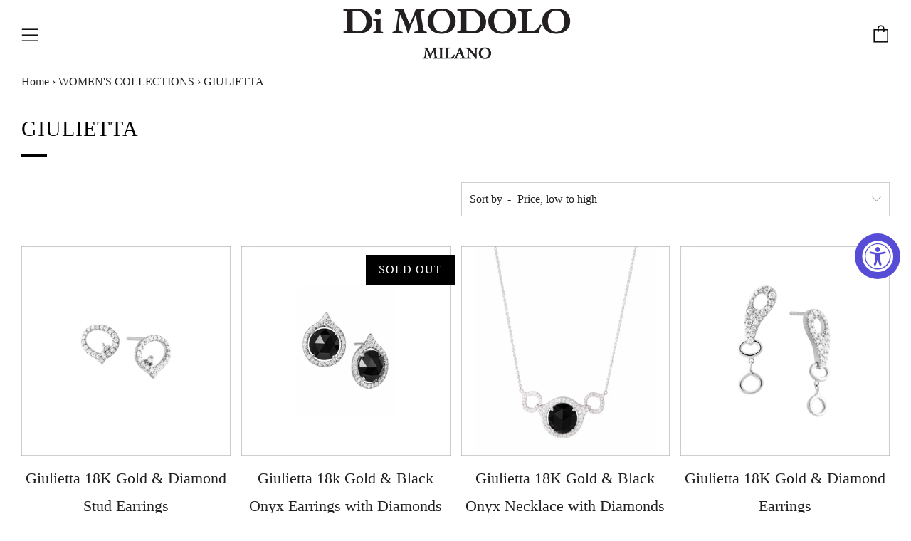

--- FILE ---
content_type: text/html; charset=UTF-8
request_url: https://nulls.solutions/shopify/gift-wrap/app/js/nulls-gift-wrap.js?shop=di-modolo-milano.myshopify.com
body_size: 1425
content:
var _0xc35e=["","split","0123456789abcdefghijklmnopqrstuvwxyzABCDEFGHIJKLMNOPQRSTUVWXYZ+/","slice","indexOf","","",".","pow","reduce","reverse","0"];function _0xe87c(d,e,f){var g=_0xc35e[2][_0xc35e[1]](_0xc35e[0]);var h=g[_0xc35e[3]](0,e);var i=g[_0xc35e[3]](0,f);var j=d[_0xc35e[1]](_0xc35e[0])[_0xc35e[10]]()[_0xc35e[9]](function(a,b,c){if(h[_0xc35e[4]](b)!==-1)return a+=h[_0xc35e[4]](b)*(Math[_0xc35e[8]](e,c))},0);var k=_0xc35e[0];while(j>0){k=i[j%f]+k;j=(j-(j%f))/f}return k||_0xc35e[11]}eval(function(E,m,i,l,y,r){r="";for(var h=0,len=E.length;h<len;h++){var s="";while(E[h]!==i[y]){s+=E[h];h++}for(var j=0;j<i.length;j++)s=s.replace(new RegExp(i[j],"g"),j);r+=String.fromCharCode(_0xe87c(s,y,10)-l)}return decodeURIComponent(escape(r))}("[base64]",99,"mXFMDaUjT",36,7,42))

--- FILE ---
content_type: text/javascript
request_url: https://dimodolo.com/cdn/shop/t/19/assets/sca.freegifts.data.js?v=18032045348397083371541006618
body_size: 6902
content:
eval(function(p,a,c,k,e,d){e=function(c){return(c<a?'':e(parseInt(c/a)))+((c=c%a)>35?String.fromCharCode(c+29):c.toString(36))};if(!''.replace(/^/,String)){while(c--){d[e(c)]=k[c]||e(c)}k=[function(e){return d[e]}];e=function(){return'\\w+'};c=1};while(c--){if(k[c]){p=p.replace(new RegExp('\\b'+e(c)+'\\b','g'),k[c])}}return p}('2n.5G=V;2n.5H={"5I":[3n,2t,2D,3F,2s,4m,4D,40,2Z,37,30,3a,3i,3g,2Q,2I,2V,2Y,2O,2T,3c,3W,3R,2R,2X,2L,32,3r,3K,3J,3Q,3T,3v,4C,3e,4A,3U,4u,2M,2U,36],"5J":{"3s":"35-4j-3E-11-9-K-L-1","1U":"13-1c-Y-9-K-L-I-C-N-33-2E","2y":"13-1c-Y-9-K-L-I-C-1E","3o":"35-4j-3E-11-9-K-L-2","2x":"13-4s-Y-C-1w-9-K-L-I-C-1E","4r":"1K-1m-1C-5F-M-5E-2u","1o":"R-1C-2v-1u","1h":"R-1w-1u-1","1b":"R-5A-5z-1u-1","1t":"R-3N-3O-1u","14":"R-3M-3L-1u-1","3t":"R-3N-3O-1c-Y-9-K-L-I-C-N-5B-2E","3I":"R-3M-3L-5C","4d":"R-Y-2","3Y":"R-1C-2v-1c-Y-9-K-L-1","3H":"13-K-L-3Z-11","4o":"1K-1m-K-L-2u","4e":"5D-s-1m-5K","2K":"R-11-C-5L-5S-M-3X-9-K-L","3P":"R-11-C-1w-9-K-L","3u":"R-11-C-5T-5U-3X-9-K-L","31":"R-11-C-5Q-9-K-L","2J":"1K-1m-K-L-3Z-5M","2S":"1K-1m-K-L-1C-2v-5N-2u-3G"},"5O":[{"1y":"5P\'s 5y 1I","2F":5x,"2B":5g,"2q":"1G 1r $3C 4B 5h 5i 3G (4z 4w 4x 4y 4l) 4k 1e 48 1 5j 5f 5e 2h 5a 59. \\r\\n*49 46 1e 45 42 M 43 44 4a 1I 4b 4h 4i 1e 2h 4g 4c*","2f":"","2k":[{"h":3s,"x":"c:\\/\\/i.g.b\\/s\\/f\\/1\\/e\\/d\\/j\\/3p-1a.w?v=5b","k":"3w 3x 3D y z 12","t":5c,"u":"(3% q)","p":0,"l":1z,"m":J,"o":3n},{"h":1U,"x":"c:\\/\\/i.g.b\\/s\\/f\\/1\\/e\\/d\\/j\\/1x-38.w?v=39","k":"T Z U 9 y z I C N Q P","t":3b,"u":"(3% q)","p":0,"l":1z,"m":95,"o":2t,"B":3k,"A":3h},{"h":2y,"x":"c:\\/\\/i.g.b\\/s\\/f\\/1\\/e\\/d\\/j\\/1x-1a.w?v=3l","k":"T Z U 9 y z","t":2H,"u":"(3% q)","p":0,"l":2i,"m":75,"o":2D,"B":2P,"A":2N},{"h":3o,"x":"c:\\/\\/i.g.b\\/s\\/f\\/1\\/e\\/d\\/j\\/3p-5d.w?v=5k","k":"3w 3x 3D 12 9 y z I C Q P","t":5l,"u":"(3% q)","p":0,"l":4v,"m":3S,"o":3F},{"h":2x,"x":"c:\\/\\/i.g.b\\/s\\/f\\/1\\/e\\/d\\/j\\/3q-E-15.w?v=3B","k":"T 10 3y U 9 y z","t":4t,"u":"(3% q)","p":0,"l":4q,"m":95,"o":2s,"B":4p,"A":4n}],"1Y":O,"1V":1,"1P":"3.S","1R":"","1W":1,"1Q":V,"1T":V,"1X":3C,"1L":1M,"1N":"M","2r":1,"2j":3,"2g":"","2l":"","1Z":"","2p":"","2o":"M","2m":"M","24":"M","29":"","28":"","2a":"","2b":O,"2c":O,"27":"","26":O,"21":[],"20":[],"22":[],"23":[],"25":1,"2d":"2e"},{"1y":"1G 1r $1,3z 3A 1S 41 47 X 2w 1i","2F":5t,"2B":5u,"2q":"1G 1r $1,3z 3A 1S 41 47 X 2w 1i","2f":"c:\\/\\/3m.b\\/","2k":[{"h":4r,"x":"c:\\/\\/i.g.b\\/s\\/f\\/1\\/e\\/d\\/j\\/5v-5w.w?v=5s","k":"1q\'s 1p X 5r M 2w 1i","t":5n,"u":"(3% q)","p":0,"l":1z,"m":5m,"o":4m}],"1Y":O,"1V":1,"1P":"3.S","1R":"","1W":1,"1Q":O,"1T":V,"1X":5o,"1L":1M,"1N":"M","2r":1,"2j":3,"2g":"","2l":"","1Z":"","2p":"","2o":"M","2m":"M","24":"M","29":"","28":"","2a":"","2b":O,"2c":O,"27":"","26":O,"21":[],"20":[],"22":[],"23":[],"25":2,"2d":"2e"},{"1y":"34 1I 5p 5q 1r $1O","2F":5W,"2B":5X,"2q":"1G 1r $1O 6w 4B 6x 6y (4z 4w 4x 4y 4l) 4k 1e 48 a 1S 3f! *49 46 1e 45 42 M 43 44 4a 1I 4b 4h 4i 1e 2h 4g 4c*","2f":"c:\\/\\/3m.b\\/","2k":[{"h":1o,"x":"c:\\/\\/i.g.b\\/s\\/f\\/1\\/e\\/d\\/j\\/G-E-1j.w?v=1H","k":"D X 19 H 9 y z","t":6z,"u":"6 (3% q)","p":0,"l":95,"m":55,"o":4D,"A":6v,"B":6u},{"h":1o,"x":"c:\\/\\/i.g.b\\/s\\/f\\/1\\/e\\/d\\/j\\/G-E-1j.w?v=1H","k":"D X 19 H 9 y z","t":6p,"u":"6.5 (3% q)","p":0,"l":95,"m":55,"o":40,"A":6o,"B":6q},{"h":1o,"x":"c:\\/\\/i.g.b\\/s\\/f\\/1\\/e\\/d\\/j\\/G-E-1j.w?v=1H","k":"D X 19 H 9 y z","t":6r,"u":"7 (3% q)","p":0,"l":95,"m":55,"o":2Z,"A":6t,"B":6A},{"h":1o,"x":"c:\\/\\/i.g.b\\/s\\/f\\/1\\/e\\/d\\/j\\/G-E-1j.w?v=1H","k":"D X 19 H 9 y z","t":6B,"u":"7.5 (3% q)","p":0,"l":95,"m":55,"o":37,"A":6I,"B":58},{"h":1h,"x":"c:\\/\\/i.g.b\\/s\\/f\\/1\\/e\\/d\\/j\\/G-E-15.w?v=1B","k":"D 10 H 9 y z","t":6J,"u":"6 (3% q)","p":0,"l":J,"m":55,"o":30,"A":6K,"B":6L},{"h":1h,"x":"c:\\/\\/i.g.b\\/s\\/f\\/1\\/e\\/d\\/j\\/G-E-15.w?v=1B","k":"D 10 H 9 y z","t":6H,"u":"6.5 (3% q)","p":0,"l":J,"m":55,"o":3a,"A":6G,"B":6C},{"h":1h,"x":"c:\\/\\/i.g.b\\/s\\/f\\/1\\/e\\/d\\/j\\/G-E-15.w?v=1B","k":"D 10 H 9 y z","t":6D,"u":"7 (3% q)","p":0,"l":J,"m":55,"o":3i,"A":6E,"B":6F},{"h":1h,"x":"c:\\/\\/i.g.b\\/s\\/f\\/1\\/e\\/d\\/j\\/G-E-15.w?v=1B","k":"D 10 H 9 y z","t":6n,"u":"7.5 (3% q)","p":0,"l":J,"m":55,"o":3g,"A":6m,"B":65},{"h":1b,"x":"c:\\/\\/i.g.b\\/s\\/f\\/1\\/e\\/d\\/j\\/G-E-1d.w?v=1v","k":"D 17 16 H 9 y z","t":66,"u":"6 (3% q)","p":0,"l":J,"m":55,"o":2Q,"A":67,"B":68},{"h":1b,"x":"c:\\/\\/i.g.b\\/s\\/f\\/1\\/e\\/d\\/j\\/G-E-1d.w?v=1v","k":"D 17 16 H 9 y z","t":64,"u":"6.5 (3% q)","p":0,"l":J,"m":55,"o":2I,"A":63,"B":5Z},{"h":1b,"x":"c:\\/\\/i.g.b\\/s\\/f\\/1\\/e\\/d\\/j\\/G-E-1d.w?v=1v","k":"D 17 16 H 9 y z","t":5Y,"u":"7 (3% q)","p":0,"l":J,"m":55,"o":2V,"A":60,"B":61},{"h":1b,"x":"c:\\/\\/i.g.b\\/s\\/f\\/1\\/e\\/d\\/j\\/G-E-1d.w?v=1v","k":"D 17 16 H 9 y z","t":62,"u":"7.5 (3% q)","p":0,"l":J,"m":55,"o":2Y,"A":69,"B":6a},{"h":1b,"x":"c:\\/\\/i.g.b\\/s\\/f\\/1\\/e\\/d\\/j\\/G-E-1d.w?v=1v","k":"D 17 16 H 9 y z","t":6i,"u":"8 (3% q)","p":0,"l":J,"m":55,"o":2O,"A":6j,"B":6k},{"h":1t,"x":"c:\\/\\/i.g.b\\/s\\/f\\/1\\/e\\/d\\/j\\/G-W-1k.w?v=1D","k":"D 1n 1l H 9 y z I C N Q P","t":6l,"u":"6 (3% q)","p":0,"l":J,"m":75,"o":2T,"A":6h,"B":6g},{"h":1t,"x":"c:\\/\\/i.g.b\\/s\\/f\\/1\\/e\\/d\\/j\\/G-W-1k.w?v=1D","k":"D 1n 1l H 9 y z I C N Q P","t":6c,"u":"6.5 (3% q)","p":0,"l":J,"m":75,"o":3c,"A":6b,"B":6d},{"h":1t,"x":"c:\\/\\/i.g.b\\/s\\/f\\/1\\/e\\/d\\/j\\/G-W-1k.w?v=1D","k":"D 1n 1l H 9 y z I C N Q P","t":6e,"u":"7.5 (3% q)","p":0,"l":J,"m":75,"o":3W,"A":6f,"B":6M},{"h":1t,"x":"c:\\/\\/i.g.b\\/s\\/f\\/1\\/e\\/d\\/j\\/G-W-1k.w?v=1D","k":"D 1n 1l H 9 y z I C N Q P","t":4H,"u":"7 (3% q)","p":0,"l":J,"m":75,"o":3R,"A":4E,"B":4F},{"h":14,"x":"c:\\/\\/i.g.b\\/s\\/f\\/1\\/e\\/d\\/j\\/G-W-1f.w?v=1s","k":"D 18 1g H 9 y z I C N Q P","t":4G,"u":"6 (3% q)","p":0,"l":J,"m":75,"o":2R,"A":57,"B":4Y},{"h":14,"x":"c:\\/\\/i.g.b\\/s\\/f\\/1\\/e\\/d\\/j\\/G-W-1f.w?v=1s","k":"D 18 1g H 9 y z I C N Q P","t":4X,"u":"6.5 (3% q)","p":0,"l":J,"m":75,"o":2X,"A":4W,"B":4V},{"h":14,"x":"c:\\/\\/i.g.b\\/s\\/f\\/1\\/e\\/d\\/j\\/G-W-1f.w?v=1s","k":"D 18 1g H 9 y z I C N Q P","t":4Z,"u":"7 (3% q)","p":0,"l":J,"m":75,"o":2L,"A":51,"B":56},{"h":14,"x":"c:\\/\\/i.g.b\\/s\\/f\\/1\\/e\\/d\\/j\\/G-W-1f.w?v=1s","k":"D 18 1g H 9 y z I C N Q P","t":54,"u":"7.5 (3% q)","p":0,"l":J,"m":75,"o":32,"A":53,"B":4I},{"h":14,"x":"c:\\/\\/i.g.b\\/s\\/f\\/1\\/e\\/d\\/j\\/G-W-1f.w?v=1s","k":"D 18 1g H 9 y z I C N Q P","t":4T,"u":"8 (3% q)","p":0,"l":J,"m":75,"o":3r,"A":4M,"B":4L},{"h":3t,"x":"c:\\/\\/i.g.b\\/s\\/f\\/1\\/e\\/d\\/j\\/1F-4K-1k.w?v=4J","k":"D 1n 1l Z U 9 y z I C N 4N P","t":4O,"u":"(3% q)","p":0,"l":4S,"m":75,"o":3K,"A":4R,"B":4Q},{"h":3I,"x":"c:\\/\\/i.g.b\\/s\\/f\\/1\\/e\\/d\\/j\\/1F-W-1f.w?v=4P","k":"D 18 1g Z U 9 y z I C N Q P","t":7r,"u":"(3% q)","p":0,"l":2A,"m":87.5,"o":3J,"A":9n,"B":9m},{"h":4d,"x":"c:\\/\\/i.g.b\\/s\\/f\\/1\\/e\\/d\\/j\\/1F-E-1d.w?v=9o","k":"D 17 16 Z U 9 y z","t":9p,"u":"(3% q)","p":0,"l":2A,"m":50,"o":3Q,"A":9q,"B":9l},{"h":3Y,"x":"c:\\/\\/i.g.b\\/s\\/f\\/1\\/e\\/d\\/j\\/1F-E-1j.w?v=9k","k":"D X 19 Z U 9 y z","t":9g,"u":"(3% q)","p":0,"l":3S,"m":50,"o":3T,"A":9f,"B":9h},{"h":3H,"x":"c:\\/\\/i.g.b\\/s\\/f\\/1\\/e\\/d\\/j\\/9i-1a.w?v=9j","k":"T y z 2W 12","t":9r,"u":"(3% q)","p":0,"l":2A,"m":95,"o":3v,"A":9s,"B":9B},{"h":2x,"x":"c:\\/\\/i.g.b\\/s\\/f\\/1\\/e\\/d\\/j\\/3q-E-15.w?v=3B","k":"T 10 3y U 9 y z","2C":"13-4s-Y-C-1w-9-K-L-I-C-1E","t":4t,"u":"(3% q)","p":"0.S","l":"4q.S","m":"95.S","o":2s,"B":4p,"A":4n},{"h":4o,"x":"c:\\/\\/i.g.b\\/s\\/f\\/1\\/e\\/d\\/j\\/9A-E-3d.w?v=9C","k":"1q\'s 1p y z 1i","t":9D,"u":"(3% q)","p":0,"l":4v,"m":3,"o":4C,"A":9E},{"h":4e,"x":"c:\\/\\/i.g.b\\/s\\/f\\/1\\/e\\/d\\/j\\/6N-1a.w?v=9y","k":"1q\'s 1p y z 9u","t":9t,"u":"(3% q)","p":0,"l":2i,"m":J,"o":3e,"A":9v},{"h":1U,"x":"c:\\/\\/i.g.b\\/s\\/f\\/1\\/e\\/d\\/j\\/1x-38.w?v=39","k":"T Z U 9 y z I C N Q P","2C":"13-1c-Y-9-K-L-I-C-N-33-2E","t":3b,"u":"(3% q)","p":"0.S","l":"1z.S","m":"95.S","o":2t,"B":3k,"A":3h},{"h":2y,"x":"c:\\/\\/i.g.b\\/s\\/f\\/1\\/e\\/d\\/j\\/1x-1a.w?v=3l","k":"T Z U 9 y z","2C":"13-1c-Y-9-K-L-I-C-1E","t":2H,"u":"(3% q)","p":"0.S","l":"2i.S","m":"75.S","o":2D,"B":2P,"A":2N},{"h":2K,"x":"c:\\/\\/i.g.b\\/s\\/f\\/1\\/e\\/d\\/j\\/1A-E-8R.2z.w?v=8M","k":"T 8L 8N & 2G 12 9 y z","t":8O,"u":"(3% q)","p":0,"l":1J,"m":95,"o":4A,"A":8Q},{"h":3P,"x":"c:\\/\\/i.g.b\\/s\\/f\\/1\\/e\\/d\\/j\\/1A-E-8P.2z.w?v=8Y","k":"T 10 & 2G 12 9 y z","t":99,"u":"(3% q)","p":0,"l":1J,"m":95,"o":3U,"A":98},{"h":3u,"x":"c:\\/\\/i.g.b\\/s\\/f\\/1\\/e\\/d\\/j\\/1A-E-2z.w?v=9a","k":"T 2G 12 9 y z","t":9b,"u":"(3% q)","p":0,"l":1J,"m":95,"o":4u,"A":9c},{"h":31,"x":"c:\\/\\/i.g.b\\/s\\/f\\/1\\/e\\/d\\/j\\/1A-E-97.w?v=96","k":"T 90 12 9 y z","t":94,"u":"(3% q)","p":0,"l":1J,"m":95,"o":2M,"A":9F},{"h":2J,"x":"c:\\/\\/i.g.b\\/s\\/f\\/1\\/e\\/d\\/j\\/ak-1a.w?v=al","k":"1q\'s 1p y z 2W ao","t":aa,"u":"(3% q)","p":0,"l":3,"m":3,"o":2U,"B":a9,"A":a8},{"h":2S,"x":"c:\\/\\/i.g.b\\/s\\/f\\/1\\/e\\/d\\/j\\/ap-E-am-3d.w?v=ac","k":"1q\'s 1p y z & X 19 a6 (1i 9R)","t":9M,"u":"(3% q)","p":0,"l":9L,"m":95,"o":36,"B":a2,"A":a4}],"1Y":V,"1V":1,"1P":"3.S","1R":"","1W":1,"1Q":O,"1T":O,"1X":1O,"1L":1M,"1N":"M","2r":1,"2j":3,"9V":9U,"2g":"","2l":"","1Z":"","2p":"","2o":"M","2m":"M","24":"M","29":"","28":"","2a":"","2b":O,"2c":O,"27":"","26":O,"21":[],"20":[],"22":[],"23":[],"25":4,"2d":"2e"}]};2n.9X={"9Y":"<92 1y=\\"8J-7s-4f-\\" 8K=\\"7t\\" 7u=\\"7v:4f\\/7q;7p,7k+\\/7j\\/7l+7m+7o\\/7n\\/7w+7x\\/7H+0\\/7G\\/7I\\/7J\\/7K\\/7F\\/7E+7z+7y\\/+7A+7B+7D\\/7C\\/7i+7h+6X+6W\\/6Y\\/6Z\\/70\\/6V+6U\\/6P+6O+6Q+6R\\/\\/6T\\/6S\\/71+72+7d++7c\\/7e\\/7f+7g+7b+7a\\/74+73\\/76\\/+77+79\\/78\\/7L++7M+8r+8q+8s\\/8t\\/8u++8p+8o\\/8j\\/8i+8k\\/8l+8n+8m++8v+8w\\/8F+8E+8G+8H+8I\\/8D+8C\\/8y+8x\\/8z\\/8A+8B\\/8h+8g+7W\\/7V\\/7X\\/7Y+7Z\\/7U\\/7T+7O+7N\\/7P+7Q+7S+F\\/7R\\/80+81\\/8c\\/8b+8d\\/8e+8f+8a\\/89+83+82+84\\/85+88\\/86+\\/9z\\/9W+9Z\\/a0\\/a3+a1+9T\\/9S\\/9K\\/9J+9H+9I+9N\\/9Q\\/9P+9O+a5\\/+aj\\/an+ah+ai\\/a7\\/ab+ag\\/ae\\/ad\\/6s+n+n\\/af+93\\/9G+91\\/8Z\\/8S\\"\\/>","8X":V,"8W":V,"8V":V,"8T":V,"9d":O,"9e":"","9x":"","9w":"34 3f","3V":"3V","3j":"3j","4U":V,"52":"5R","5V":"8U"};',62,646,'|||100||||||in||com|https|7026|1235|files|shopify|product_id|cdn|products|title|variant_compare_at_price|original_price||clone_variant_id|variant_price|off|||variant_id|variant_title||jpg|thumbnail|Sterling|Silver|clone_inventory_item_id|inventory_item_id|with|Lolita|S1||R241|Ring|plated|125|sterling|silver|and|18k|false|Gold|Rose|lolita|00|Icona|Earrings|true|R1|Black|earrings|Hoop|Amethyst|bracelet|Bracelet|icona|5622361926|AM_thumb|Topaz|Blue|Smoky|Onyx|S1_thumb|5622363014|hoop|BLT_thumb|to|SMQ_thumb|Quartz|5622363718|Pendant|OX_thumb|WAG_thumb|Agate|centauro|White|5622363590|Centauro|Men|over|1460748205|5622361734|ring|1460666423|amethyst|E275|name|295|B120|1460666358|black|1460748618|rhodium|E242|Orders|1460666494|GWP|225|mens|totalmax|100000|condition|500|discount_percentage|stop_rule|cents|FREE|add_popup|5622484998|priority|max_numb_gifts|totalmin|status|totalmin_lastorder|prod_types|prod_vendors|prod_collec|productid_data|condition_spent3|id|included_other_gifts|url_promotion_code|numb_orders_max|numb_orders_min|customer_tags|ignore_customer_tags|same_product|gift_rule_type|cart|promotion_banner|totalmin_spent|the|275|quantitymax|gift_id|totalmax_spent|condition_spent2|SECOMAPP|condition_spent1|totalmax_lastorder|promotion_message|quantitymin|8703679430717|8703679332413|pendant|onyx|Diamond|5622500678|5622485126|OPE_thumb|175|end_time|handle|8703679365181|gold|start_time|Pearl|17536631238|12688435642429|794861109309|5622506118|12688436953149|13235697483837|8839556464701|12688435839037|397075014|12688435544125|12688436887613|1426075320381|12688436691005|8703718522941|12688435707965|Chain|12688436920381|12688435773501|12688433250365|12688433348669|5622506310|12688436985917|rose|Free|linked|12688437641277|12688433283133|R1_thumb|1463152707|12688433381437|17536630790|12688436723773|PENDANT_thumb|13235697221693|Gift|12688433446973|8839556431933|12688433414205|sca_fg_cart_target|397074566|1463152724|dimodolo|8703679299645|5622476166|B070|E043|12688437018685|5622476806|794055278653|5622505734|12688437575741|Linked|By|Drop|000|Receive|1489698001|300|Love|love|8703679397949|only|99922673689|5622362566|12688437149757|12688437084221|quartz|smoky|white|agate|5622506438|12688437248061|12688436822077|150|12688437542973|13235697319997|sca_fg_cart|12688436789309|pearl|5622425030|chain|12688433217597|Limited|purchases|all|items|previous|applicable|Edition|choose|Not|including|must|address|5622377350|5622390342|image|same|be|shipped|by|gets|applied|8703679463485|8839556530237|851655786557|397246726|250|345249316902|drop|17536819654|13235697451069|350|discounts|have|been|after|13235697254461|through|13235697188925|12688433184829|13026305638461|274741133337|17535410182|292490674201|395886278|1526579095|G1|395886342|13026305802301|Yellow|8200709701693|1460747215|8278321430589|13026305900605|195|17535410694|sca_show_fg_title|395885958|13026305703997|17535410310|395885830|17535410438||13026305736765|sca_gift_thumb_size|13026305769533|17535410630||395886086|13026305671229|395904326|options|following|1475162209|17536549446|SR1_thumb|from|gift|1527825540|May|31st|free|1475162170|17536541254|177|4556915867686|1000|on|orders|Leather|1509463737|1513141200|1514782740|MN1|SB2_thumb|1523505600|Day|topaz|blue|yellow|hoops|men|diamond|leather|pro_version|fgdata|total_gift_variants|products_handle|cufflink|tigers|necklace|cross|all_gift_rules|Mother|aquamarine|compact|eye|freshwater|cultured|sca_gift_thumb_size_preview|1541044800|1543640340|17535420870|395896454|13026305376317|395896582|17535420998|13026305343549|17535420742|395904710|17535420614|13026305310781|395896326|13026305409085|395896710|13026305540157|17535407878|395883526|17535408070|13026305605693|395883462|13026305507389|8204454723645|13026305441853|8282284818493|17535407814|13026305179709|17535428998|13026304950333|17535428486|395904198|17535428550||13026304983101|395904134|13026304917565|now|November|30th|17535428422|395904262|17535428614|395904582|17535428934|13026305146941|395904646|13026305114173|17535428870|13026305015869|17535428806|13026305081405|395904518|395883718|MCF301|w2ctGskgrcGsASPoBvlgbaolLmdcN9PQDA5kkcR6ILveMvS|YyonpWUApw9hJtDQH8qSDs7RTE5X|zfhSYHwfaDii2f80bI|dFqTZGNE8Eq26DS1TC0y2y0nBeUQbuD4dOA0B49eoaPtH0gqhrdhABsgz2emFEoxArKyFMmQLIMhCPQ|SD|wQ2gtLVZcCKWlEGfPBvScXUzza6dOQayogFBeDtI0MBFABEFRkGj|JwWMGBH2OVybnAb7vjGhbDOuvMrLx|VSBeK8oPdEqSzuu1ozCCbq2Vmb|G4bN8620eefTeDrPpblnQsSCd9lx0ibKN2XcZlAzvOztAx|XpzoOBOdsxtcCvA8EVAuRQoBYABJog4BKCLA0yeIm2Zo6srR|GOBeIuO4JK9uFcWZQ9dqFeV|7iZ62w80DaR5|svlXpLXIj4SCsOC8FScqHeGmnriYrta73SJ18djFwgovQQjXJQo|b1fWaVxQfuSWVvDVG9PxRxX7gpQL3|tr|vrY6Otj|LhxzL6pvKRrqKaMG9ilRXB1OB5lWX29KNgw2||cIFjj|OOunT5tD8TirBw|ax3dXFkwQKOr12bHff72ejtZcPnY|y0d9vKRKeO5cjCxda30YkwkZ3Nxv9|sWcNhgHtI8B1WbA0|jmV4vi6dewHOOjxsN7WNnwOMydffplDs2ez4ffnHU|7MbXa2wNNvudp0Rpt1cQkj2CEDsL|nv2WrEEp7O|MG|YcN|PRzmoaTu28faiRPD|S9bqlKTr3br|3iMcrnAYQ|AAAAB90RVh0U29mdHdhcmUATWFjcm9tZWRpYSBGaXJld29ya3MgOLVo0ngAAAzNSURBVFiF3Vl7dJXVlf|iVBORw0KGgoAAAANSUhEUgAAADIAAAAoCAYAAAC8cqlMAAAABHNCSVQICAgIfAhkiAAAAAlwSFlzAAALEgAACxIB0t1|t73VfuUm4IbwMkkQEYcBmhKGadqjM|IDWorVrStQWxqUzgyBWxbEtrQ5t6bTFpYtqYQ2WohJLRQexCgmV0GKFiPJKDEMSQQOGXPK675v7|vju|h57|base64|png|17535418502|fg|className|src|data|e5NchNwcK2uNXuts77vO|fsffbv7MfZ91xiZvx|4g4AAxqwXQLAXyOhLMbXO6r|YA3|pADKCwh6i1WZJ|hSumSpn|UBaLu04L45G9trpIDdnv5EVme9|dlH8UgDoCw4BkQ|ON|6RCER|vhX9TIfxirGEcuadk|IOFymP2CMK2f6J2n3cXX5PStaJOk259zu103TimnXoEqWiTpystXdXS6LCApIMzAzOlqcqnVyVwqM365OBar|PjL1nY0YubLau9L8qyPBPGdBkWZ1wPc7QPa|AAHAe4m8vWCvEGA6xX79y93rdHaJU|sFoS|3MGQ5XVXEY4GZRasPUmdNG0nVUIM8C8AHtAYDVNBCtpYWDHg8HCwo4YLdzAGC9q8u0zoED7AM4umiRpVhs5UqOLl5sfUe|lUOyDIHCgs5YLezD|Opk8sMrdO1aHYAwYQKcmzYBigIkEoivWQPt7bcBtxvKkiWAzTborOB4HFSa|ozOeS3yjsN5|bmi1tUh9dZbILsdemMjyOOBOGcOAMD|2GOg4mLox44htXMn9KYm6B98APuPfmS6pGEMVQ|Hnn7fKc|G6VrFD4eD0wAczrjaYCKiG0kYmwB79LRLKXfcYR1y8e9|IcFXNaHs|HBYjEYA|fwDiB|H1tw8DJABoN7h2vxqn|jISInonkZhaAo9|6FnMymXVew7BeYytWcGj69Kzfr1vHoXHj8vo8axoboVD|sYy8hx5iTsdT7Ic|XwYRAA|YYbhqyWVUBvbkZq61YILhc4mQTHYlD37gUBsN1|Y9wteefsw8w|8guSzz8I4coRtAPpF0bfZXfToQ1|LkRZZ2TxJ0ya4GX9vwNwh9c03wT|9Kai01AzCoiLox49DuOoqa|SBS2t0ry7zJ9xoULGFi61PydIMuwPfoonC||FMajVRctbHAXBXF4z29uGWIMq6VmYuAGHcOBQcOAAaPx5CdTWO3nXXn1VBjFYnE1c0H3l3PoC6oXoPs8iCZGJ|2Z6Zf7KzIz8QFVgUJcHgbLaF3tRkjSs1NSY2AEZnpymkogIkyyOoBiQ3bkTwmmsQnj0bie99b0QQFhhmqK|Se|8cACCWlgKiaDIHg4PE2gC0yPL77Yp9V4Sob9bkCpzs7Mhzr8XMOhtPKMxlmS4xp1ZS9|vwmkqQnxn|yxgtC2eDHsS5aYAa5pw0RZiz|8MIq7ulDU0QHXtm2Wv1NBQfZUt9mywa3rFhAjELDkSAD6BSG61V286TvR8C8fjITqM2PDgIQE4V4CPINyWW5mc7msV8fTT8P5yiuwr10LIxodPC|HyOEAjR0LFBXB6OqyslneuWnlkxs2wDhzBhwKWSB0AG84C361|aY54euZ8cAkNOJ5MaNkGtqAGbEly|4AcS5c0FuNziZhFZXh4F774VYWQnnq68CySTiq1ZBbWyE66mnIN92G1hVzcyVrqG0hgaIc|nre8eSLL1pZLQRwiyTtes3unHVRi3DLCa6zOX4yIFCVArinaipN1rQ5eu4kXYfe1gYignbsGLSmJsDhMPkjESCVApWUmGfDzp2Z3bLYtYYGsN8PVlWkXnjB7BTSRXgyCbWuDmCG0dOD5HPPWXymVbQ7Jun6TX|4GmWdWFXWJ0q5uQTgYBn4fBY5msk3GIkMpUl3NemtrtkPXrddkbS37gEGuk0t6Wxv7AU69|x2VfOTya2jWiRfM0LPB8COJW2iNHTw8GJE9mvKNZu6V6vGSP793OwrIz19nYznlpb2Q|wwLJl1i5Ha2oGnR9|PhPIu|u52TW7eassNhDs2YkR1XFDMWc86hEMD9RMmPRWnbPrtjkeVNFwPCzOgFGrTdu83Fens5WFycPcQEgY2|bdXkivHo7OjOm|GxyNAg4HjKNHoe3fDwNAuab|DpWXm3ILCzkgSRwAOALwnxTb62CmkXSVhmaRtSXjCn|Dkli0miP5|8ZkOEV9|Nq5gRIIoOyjIuF6SvfAXQNEAQoL33HqCq5lhBAcTKSohf|KI1Xz96FEJVlfUt3XorqLIS5HSCz51DascOkMdj8ttskO|yD|DY8uVZxb|olUK889UAGKayUgPS5MmgYqLwbEY9LNnB7MqCpBKgWGWJgSA7HYzHhMJ85mjDEkSIEkmMFVFrjYE5AUBABKATlE6t3ZMac2OPu|jidx|hvBb5WBT|0aPrT6o5yBmAPH8|HD|KZN0A4dgnTTTUBREaDr4O5uqNu2AcwYWLYMqdpaiHPnAk4noGkw2tqg7txp1WO5ROm4ed9mP8IA5y|DocRXbgQ8i23gCMRCLKM|7W0cGp3btZ3bOH9Y4Ojj322LBDM5hOACGAD8nmwTh6aTxnPjVL8qJNwPz4jlcDzMwcj3OwtHTQLqW2bzctcPy4uVBhIevnzg2Kg9iKFWzE48PiILF|2NQ5OmmS5nOH3c6qujtU9e1hraeHEM89w9M47s|PfuJOPnSS3njZODb385bJWQA7bXZfw1mGpa1MvSGwznxnKo|4tG1f58AeBMPrXIY7xwAx2Lgvj5kvJ4AxB54APLBg|Dz501|secomapp|class|Tigers|1460663357|Eye|17536875782|AM|13811403456573|BTE|wZhAAAAAElFTkSuQmCC|sca_fg_promotion_enable|thumb|sca_fg_popup_enable|sca_fg_category_enable|sca_fg_image_enable|1460662739|4XGT9L9iD2IhK|Aquamarine|ZfxUgGbqyrAKfnu|img|L2iXpG4dtdnHZQPS|17536880326||1460662833|AQM_thumb|13811405357117|17536882758|1460662651|17536874694|13811406635069|sca_fg_check_available|sca_fg_banner_width|13026306326589|17536098886|396578758|B151|1508265320|1460747558|396123398|395894214|13026305933373|1460747521|17535645382|13026306261053|910926872601|13026306392125|17535763142|Cufflink|13811403423805|sca_fg_label_text|sca_fg_banner_height|1509655945|DOFK825aa2yE4fVm9XO5wLlBWliY|MN336|874698735641|1528214595|8559958392893|13811403391037|13811406667837|Py|WOK7dchEj4JkxDRiBAl4oQoYbvLvXs0EADyW6RfFNfozD|LEwW8onTilKw03JyIfcdl8Iw4kb|fCj5ZLjCAL0swgygNgsW0cFZVcCg0zF0y32JacKaJGJkEAA5AiIrS|cKHF7njRL4g7lw5Ejo0gJv|395|12688379215933|IDU|nj|1GB6BcmT625OTYQuiEWnVJmqOVnJTnxF5vzk4MFBef547bYaEDyligfieJLh2zODxptjvAb9zzYvOGF9R4VtHBLYdGzN8YHrhujpv4FyLpOiCjuZnaoBLSLctMaT|ueSvA3EEhDfysKJ7pF6XGWankUgagEsHObAFN124sAGQA6Jak|Only|MRAzAAIwb4C4GxQrYPIgA|rrOfrNb454qzKwbBmn9uzhxMqV2TEijj3wAKu7dnHHTTefPkn04m6Xe2JGt7KyCnGoviPeNIaJfm8ANUD2htAqLWQZ5HTCSAdiZqeHlhdDv|null|order_created_timestamp|3AzDDO|fgsettings|sca_fg_icon|0jwWv9MJSl8Vp6qrww8C|7GgZGKN2zBOR4AvOSqmuYaKGrHOOinJX8|uMfrQo3vm4dp|13026233778237|N336AQzNncmLLFtaOH2f91ClWGxvNPC8IZj31yCOc|13026306424893|3q69v3JZq89I8nl3YrcNS8ev6bEMK51G8a0K3StOgFS|Cross|vFl|8839604011069|8281299943485|8203531878461|9AhCL99y2avrSifPh3bj4x4bXNIVm73AfyJIPofLi65jZnRLEn3nRKl1|1536175090|GFwNmeIk6Nxa4n7x2cmVJ7tiYyZX2|qCorusvgmTSy|kc|8bUzr1kvT5rPdao7WqyZWeesV2z|XQbkUYK9kENkMomTRnDzOgBVR2R5Np2QWzuI|KTknTm|xwbK5KJa9LgRwfyfJrYw3N|MN300|1528214443|OX|3b3p2EAAQBN|Necklace|MN335'.split('|'),0,{}))


--- FILE ---
content_type: text/javascript
request_url: https://dimodolo.com/cdn/shop/t/19/assets/special-offers.js?v=61468271315639964221530732792
body_size: 7699
content:
function sasoShopifyformatMoney(cents,format){if(typeof cents=="undefined"||cents==null||typeof cents=="string"&&cents.length==0)return"";typeof cents=="number"&&window.saso_config.tax_percent>0&&(cents=cents*(1+window.saso_config.tax_percent/100));var value="",placeholderRegex=/\{\{\s*(\w+)\s*\}\}/,formatString=format||this.money_format;typeof cents=="string"&&(cents=cents.replace(".",""));function defaultOption(opt,def){return typeof opt=="undefined"?def:opt}function formatWithDelimiters(number,precision,thousands,decimal){if(precision=defaultOption(precision,2),thousands=defaultOption(thousands,","),decimal=defaultOption(decimal,"."),isNaN(number)||number==null)return 0;number=(number/100).toFixed(precision);var parts=number.split("."),dollars=parts[0].replace(/(\d)(?=(\d\d\d)+(?!\d))/g,"$1"+thousands),cents2=parts[1]?decimal+parts[1]:"";return dollars+cents2}switch(formatString.match(placeholderRegex)[1]){case"amount":value=formatWithDelimiters(cents,2);break;case"amount_no_decimals":value=formatWithDelimiters(cents,0);break;case"amount_with_comma_separator":value=formatWithDelimiters(cents,2,".",",");break;case"amount_no_decimals_with_comma_separator":value=formatWithDelimiters(cents,0,".",",");break}return formatString.replace(placeholderRegex,value)}function sasoHash(s){var hash=0,i,chr,len;if(s.length===0)return hash;for(i=0,len=s.length;i<len;i++)chr=s.charCodeAt(i),hash=(hash<<5)-hash+chr,hash|=0;return hash.toString()}function sasoCleanBuyxHandleJson(product){for(var variants=[],option_position=-1,oi=0,olen=product.options.length;oi<olen;oi++)if(product.options[oi].name=="BuyXDiscount"){option_position=oi+1;break}if(option_position==-1)return product;product.options.length>1?product.options.splice(option_position-1,1):product.options[0].name="Title",option_position="option"+option_position,product.available=!1;for(var vi=0,vlen=product.variants.length;vi<vlen;vi++)product.variants[vi][option_position]=="Default"&&(product.variants[vi][option_position]="",variants.push(product.variants[vi]),product.available=product.available||product.variants[vi].available);return product.variants=variants,product.price=product.variants[0].price,product.price_min=product.price,product.price_varies=!1,product}function sasoCurrency(){typeof Currency=="object"&&typeof Currency.moneyFormats=="object"&&typeof mlvedaload=="function"&&mlvedaload()}function sasoDoActions(data){typeof SASOComplete=="function"&&(data=SASOComplete(data)),window.saso_config.notifications=data.settings_notifications,typeof window.saso_config.notifications!="object"&&(window.saso_config.notifications=[]),typeof window.saso_config.notifications.position!="string"&&(window.saso_config.notifications.position="top"),typeof window.saso_config.notifications.background_color!="string"&&(window.saso_config.notifications.background_color="#73170f"),typeof window.saso_config.notifications.text_color!="string"&&(window.saso_config.notifications.text_color="#ffffff"),window.saso_config.tax_percent=data.tax_percent,window.saso_config.offers_method=data.offers_method,window.saso_config.exclude_order_discount_details=!1,typeof data.exclude_order_discount_details=="boolean"&&(window.saso_config.exclude_order_discount_details=data.exclude_order_discount_details),typeof data.actions!="object"&&(data.actions=[]);var af=[];af=data.actions.filter(function(a){return a.type=="add-cart-items"}),af.length&&sasoAddCartItems(af[0].items),af=data.actions.filter(function(a){return a.type=="volume-discount-tiers"}),af.length&&sasoShowVolumeDiscountTiers(af[0]);var cooka=[],cook=window.sasoDocCookies.getItem("saso_shown_upsells");if(cook&&typeof cook=="string"&&cook.split(",").map(function(i){cooka.push(parseInt(i))}),af=data.actions.filter(function(a){return a.type=="Upsell"&&cooka.indexOf(a.id)==-1}),af.length){var af2=af.filter(function(action){return typeof action.price_discount=="object"&&action.price_discount});af2.length&&(af=af2),sasoPrepareCrossSell(af[Math.floor(Math.random()*af.length)])}af=data.actions.filter(function(a){return a.type=="Bundle"}),af.length&&sasoPrepareBundle(af[Math.floor(Math.random()*af.length)]),af=data.actions.filter(function(a){return a.type=="notification"}),af.length&&sasoShowNotifications(af),typeof data.discounts=="object"&&typeof data.discounts.cart=="object"&&typeof data.discounts.cart.items=="object"&&sasoShowCartDiscounts(data.discounts)}function sasoHideNotification(hash){jQuery(".saso-notification").slideUp("fast");var cooka=[],cook=window.sasoDocCookies.getItem("saso_notifications_closed");cook&&typeof cook=="string"&&(cooka=cook.split(",")),cooka.indexOf(hash)==-1&&cooka.push(hash),window.sasoDocCookies.setItem("saso_notifications_closed",cooka.join(","),window.saso_config.hide_closed_notifications_for,"/")}function sasoShowNotifications(notifications){if(window.saso_config.notifications.position=="top"){var divn='<div id="saso-notifications" style="padding-top: 0px; "></div>',checks=[".collection_banner"];checks.map(function(sel){jQuery("#saso-notifications").length==0&&jQuery(sel+":not(.saso-ignore)").length==1&&jQuery(sel).after(divn)}),jQuery("#shopify-section-cart-template .section").length&&jQuery("#shopify-section-cart-template .section").first().after(divn);var checks=["main.wrapper.main-content","main.main-content"];checks.map(function(sel){jQuery("#saso-notifications").length==0&&jQuery(sel+":not(.saso-ignore)").length==1&&jQuery(sel).before(divn)});var checks=["div.content","section.main-content"];checks.map(function(sel){jQuery("#saso-notifications").length==0&&jQuery(sel+":not(.saso-ignore)").length==1&&jQuery(sel).prepend(divn)});var checks=["main"];checks.map(function(sel){jQuery("#saso-notifications").length==0&&jQuery(sel+":not(.saso-ignore)").length==1&&jQuery(sel).before(divn)})}var notification_messages=[];notifications.map(function(n){notification_messages.indexOf(n.message)==-1&&notification_messages.push(n.message)});var message=notification_messages.join("<br>"),hash=sasoHash(message),cooka=[],cook=window.sasoDocCookies.getItem("saso_notifications_closed");if(cook&&typeof cook=="string"&&(cooka=cook.split(",")),!(cooka.indexOf(hash)>-1)){var style="background-color: "+window.saso_config.notifications.background_color+"; color: "+window.saso_config.notifications.text_color+";",style_container=style+"opacity: "+window.saso_config.notifications.opacity+"; ";jQuery("#saso-notifications").length||(style_container+="position: fixed; "+window.saso_config.notifications.position+": 0; ");var html='<div class="saso-notification" style="'+style_container+'"><div class="saso-notification-x"><a href="#" style="" onclick="sasoHideNotification(\''+hash+"'); return false;\">X</a></div>";html+='<p style="'+style+'">'+message+"</p></div>",html+="<style> .saso-notification a { "+style+" }",jQuery("#saso-notifications").length?jQuery("#saso-notifications").html(html):jQuery(document.body).append(html),jQuery(".saso-notification").slideDown("slow")}}function sasoAddCartItems(items,callback){if(items.length){var item=items.shift();jQuery.ajax({type:"POST",dataType:"json",url:"/cart/add.js",data:item,success:function(res){sasoAddCartItems(items,callback)},error:function(res){typeof res=="object"&&typeof res.responseJSON=="object"&&typeof res.responseJSON.description=="string"&&alert(res.responseJSON.description),typeof res=="string"&&alert(res)}})}else{if(typeof callback=="function")return callback();setTimeout(function(){window.location.reload()},200)}}function sasoPrepareCrossSell(action){if(!(typeof window.saso_config.show_upsell_only_in=="string"&&window.saso_config.show_upsell_only_in.length&&window.saso_config.show_upsell_only_in.indexOf(window.saso.page_type)==-1)){if(typeof window.saso_config.show_upsell_only_width_larger=="number"&&Math.max(document.documentElement.clientWidth,window.innerWidth||0)<window.saso_config.show_upsell_only_width_larger){sasoShowNotifications([{type:"notification",message:action.message}]);return}var defs=[],products=[];action.products.map(function(p){window.saso.page_type=="product"&&p.id==window.saso.product.id||defs.push(jQuery.getJSON("/products/"+p.handle+".json",function(data){var product=data.product;product=sasoCleanBuyxHandleJson(product);for(var i=0;i<product.variants.length;i++){if(typeof product.variants[i].compare_at_price=="string"&&(product.variants[i].compare_at_price=parseFloat(product.variants[i].compare_at_price)*100),typeof product.variants[i].price=="string"&&(product.variants[i].price=parseFloat(product.variants[i].price)*100),typeof action.price_discount=="object"&&action.price_discount&&typeof action.price_discount.amount=="number")switch(product.variants[i].compare_at_price=product.variants[i].price,action.price_discount.type){case"flat":product.variants[i].price=action.price_discount.amount*100;break;case"subtract":product.variants[i].price-=action.price_discount.amount*100,product.variants[i].price<0&&(product.variants[i].price=0);break;case"percent":product.variants[i].price=product.variants[i].price*(100-action.price_discount.amount)/100;break}product.variants[i].compare_at_price_n=product.variants[i].compare_at_price,product.variants[i].price_n=product.variants[i].price,product.variants[i].compare_at_price&&product.variants[i].compare_at_price>product.variants[i].price?product.variants[i].compare_at_price=sasoShopifyformatMoney(product.variants[i].compare_at_price,window.saso.money_format):product.variants[i].compare_at_price="",product.variants[i].price=sasoShopifyformatMoney(product.variants[i].price,window.saso.money_format)}if(product.variants_style="",product.variants_select="",product.variants.length==1)product.variants_style="visibility: hidden;",product.style_options="visibility: hidden;";else{var variants_html="";product.variants.map(function(v){if(!(typeof v.inventory_management=="string"&&v.inventory_management=="shopify"&&typeof v.inventory_policy=="string"&&v.inventory_policy=="deny"&&typeof v.inventory_quantity=="number"&&v.inventory_quantity<=0)){var img="";if(typeof v.image_id=="number"&&v.image_id!=null){var vimages=product.images.filter(function(pi){return pi.id==v.image_id});vimages.length&&(img=vimages[0].src)}else typeof product.image=="object"&&product.image&&typeof product.image.src=="string"&&(img=product.image.src);var n2=img.lastIndexOf(".");if(n2>=0){var s2=img.substring(0,n2)+"_medium."+img.substring(n2+1);img=s2}variants_html+="<option value='"+v.id+"' data-img='"+img+"' data-price='"+v.price_n+"' data-compare-at-price='"+v.compare_at_price_n+"'>",variants_html+=sasoEscapeHtml(v.title)+"</option>"}}),product.variants_select="<select class='saso-variants'>",typeof window.saso_config.upsell_variant_choose_option=="string"&&window.saso_config.upsell_variant_choose_option.length&&(product.variants_select+="<option value='0'>"+sasoEscapeHtml(window.saso_config.upsell_variant_choose_option)+"</option>"),product.variants_select+=variants_html+"</select>"}if(typeof product.image=="object"&&product.image&&typeof product.image.src=="string"){var n=product.image.src.lastIndexOf(".");if(n>=0){var s=product.image.src.substring(0,n)+"_medium."+product.image.src.substring(n+1);product.image.src=s}}product.title=sasoTrimLength(product.title,window.saso_config.product_title_max_length),products.push(product)}).fail(function(){}))}),defs.length!=0&&jQuery.when.apply(jQuery,defs).done(function(){if(products.length!=0){if(window.saso.action_crosssell_popup_action=action,window.saso.ignore_previous_free_gifts=!0,typeof action.from_offer_type=="string"&&action.from_offer_type=="Free Gift"&&(window.saso.ignore_previous_free_gifts=!1),products.length==1&&products[0].variants.length==1&&products[0].variants[0].price_n==0){sasoRemovePreviousFreeGifts(function(){sasoAddCartItems([{id:products[0].variants[0].id,quantity:1}]),sasoShowCrossSellClosed()});return}for(var no_variants=!0,i=0;i<products.length;i++)products[i].variants.length>1&&(no_variants=!1);if(no_variants)for(var i=0;i<products.length;i++)products[i].variants_style="height: 0px;";var popup_tpl=Handlebars.compile(jQuery("#saso-cross-sell-popup").html());window.saso.action_crosssell_popup_html=popup_tpl({notifications_message:action.message,products:products,click_here:action.click_here}),window.saso.page_type=="cart"&&sasoShowCrossSell(action)}})}}function sasoShowCrossSell(action){typeof window.saso.action_crosssell_popup_html=="string"&&setTimeout(function(){if(window.sasoc.$cart_offers=jQuery(".saso-cart-offers"),window.sasoc.$cart_offers.length){window.sasoc.$cart_offers.each(function(i){jQuery(this).html(window.saso.action_crosssell_popup_html)}),sasoCurrency(),sasoShowCrossSellClosed();return}window.saso_config.crosssell_never_show_popup||(window.sasoc.magnificPopup.open({closeOnContentClick:!1,closeOnBgClick:!1,items:{src:jQuery.parseHTML(window.saso.action_crosssell_popup_html),type:"inline"},callbacks:{afterClose:function(){sasoShowCrossSellClosed(),window.saso.page_type=="cart"&&typeof window.saso.upsell_added=="boolean"&&window.saso.upsell_added&&location.reload()}}}),sasoCurrency(),setTimeout(function(){jQuery(".saso-products-container table").length&&jQuery(".mfp-content").css("max-width",jQuery(".saso-products-container table").width()+100)},100),setTimeout(function(){sasoShowCrossSellClosed()},600))},1500)}function sasoShowCrossSellClosed(){window.sasoc.$cart_offers.length&&(window.saso_config.hide_shown_upsells_for=10);var cooka=[],cook=window.sasoDocCookies.getItem("saso_shown_upsells");cook&&typeof cook=="string"&&cook.split(",").map(function(i){cooka.push(parseInt(i))});var a=window.saso.action_crosssell_popup_action;cooka.indexOf(a.id)==-1&&(typeof window.saso.action_crosssell_popup_action.manually_closed=="boolean"&&window.saso.action_crosssell_popup_action.manually_closed?cooka.push(a.id):typeof a.price_discount=="object"&&a.price_discount||typeof a.price_bundle=="object"&&a.price_bundle||cooka.push(a.id)),window.sasoDocCookies.setItem("saso_shown_upsells",cooka.join(","),window.saso_config.hide_shown_upsells_for,"/")}function sasoPrepareBundle(action){var defs=[],products=[];action.products.map(function(p){defs.push(jQuery.getJSON("/products/"+p.handle+".json",function(data){for(var product=data.product,i=0;i<product.variants.length;i++)typeof product.variants[i].compare_at_price=="string"&&(product.variants[i].compare_at_price=parseFloat(product.variants[i].compare_at_price)*100),typeof product.variants[i].price=="string"&&(product.variants[i].price=parseFloat(product.variants[i].price)*100),product.variants[i].compare_at_price_n=product.variants[i].compare_at_price,product.variants[i].price_n=product.variants[i].price,product.variants[i].compare_at_price&&product.variants[i].compare_at_price>product.variants[i].price?product.variants[i].compare_at_price=sasoShopifyformatMoney(product.variants[i].compare_at_price,window.saso.money_format):product.variants[i].compare_at_price="",product.variants[i].price=sasoShopifyformatMoney(product.variants[i].price,window.saso.money_format);if(product.variants_style="",product.variants_select="",product.variants.length==1)product.variants_style="visibility: hidden;",product.style_options="visibility: hidden;";else{var variants_html="";product.variants.map(function(v){if(!(typeof v.inventory_management=="string"&&v.inventory_management=="shopify"&&typeof v.inventory_policy=="string"&&v.inventory_policy=="deny"&&typeof v.inventory_quantity=="number"&&v.inventory_quantity<=0)){var img="";if(typeof v.image_id=="number"&&v.image_id!=null){var vimages=product.images.filter(function(pi){return pi.id==v.image_id});vimages.length&&(img=vimages[0].src)}else typeof product.image=="object"&&product.image&&typeof product.image.src=="string"&&(img=product.image.src);var n2=img.lastIndexOf(".");if(n2>=0){var s2=img.substring(0,n2)+"_medium."+img.substring(n2+1);img=s2}variants_html+="<option value='"+v.id+"' data-img='"+img+"' data-price='"+v.price_n+"' data-compare-at-price='"+v.compare_at_price_n+"'>",variants_html+=sasoEscapeHtml(v.title)+"</option>"}}),product.variants_select="<select class='saso-variants'>",typeof window.saso_config.upsell_variant_choose_option=="string"&&window.saso_config.upsell_variant_choose_option.length&&(product.variants_select+="<option value='0'>"+sasoEscapeHtml(window.saso_config.upsell_variant_choose_option)+"</option>"),product.variants_select+=variants_html+"</select>"}if(typeof product.image=="object"&&product.image&&typeof product.image.src=="string"){var n=product.image.src.lastIndexOf(".");if(n>=0){var s=product.image.src.substring(0,n)+"_medium."+product.image.src.substring(n+1);product.image.src=s}}product.title=sasoTrimLength(product.title,window.saso_config.product_title_max_length),products.push(product)}).fail(function(){}))}),defs.length!=0&&jQuery.when.apply(jQuery,defs).done(function(){if(products.length!=0){for(var no_variants=!0,i=0;i<products.length;i++){products[i].variants.length>1&&(no_variants=!1),products[i].quantity=1,products[i].quantityx="";var currentp=action.products.filter(function(p){return p.id==products[i].id});currentp.length==1&&currentp[0].quantity>1&&(products[i].quantityx=currentp[0].quantity+"x",products[i].quantity=currentp[0].quantity)}if(no_variants)for(var i=0;i<products.length;i++)products[i].variants_style="height: 0px;";typeof window.saso_config.translate_percent_off=="string"&&(action.price.title=action.price.title.replace("% Off",window.saso_config.translate_percent_off));var tpl=Handlebars.compile(jQuery("#saso-bundle-popup").html()),tpl_data={notifications_message:action.message,products:products,bundle_price_type:action.price.type,bundle_price_title:action.price.title,message_after:action.message_after},html=tpl(tpl_data);jQuery(".saso-bundle").html(html),sasoCurrency()}})}function sasoBundleAddToCart(ev){ev.preventDefault();var items_to_add=[],items_to_add_count=0;jQuery(".saso-product-container").each(function(){var item={id:$(this).data("variant-id"),quantity:$(this).data("quantity")},product_id=$(this).data("product-id");items_to_add_count++;var $variants=jQuery(".saso-product-container[data-product-id='"+product_id+"']").find("select.saso-variants");if($variants.length==1){var variant_id=parseInt($variants.val());if(variant_id==0){alert(window.saso_config.upsell_variant_choose_message);return}item.id=variant_id}items_to_add.push(item)}),items_to_add.length==items_to_add_count&&sasoAddCartItems(items_to_add,function(){setTimeout(function(){window.location.href="/cart"},100)})}function sasoShowCartDiscounts(discounts){if(window.saso.discounts=discounts,discounts.cart.items.forEach(function(item){if(item.discounted_price<item.original_price&&(jQuery(".saso-cart-item-discount-notes[data-key='"+item.key+"']").html(item.discount_notes.join("<br>")),jQuery(".saso-cart-item-price[data-key='"+item.key+"']").html("<span class='original_price'>"+item.original_price_format+"</span><span class='discounted_price'>"+item.discounted_price_format+"</span>"),jQuery(".saso-cart-item-line-price[data-key='"+item.key+"']").html("<span class='original_price'>"+item.original_line_price_format+"</span><span class='discounted_price'>"+item.discounted_line_price_format+"</span>")),item.upsell_notes.length>0){var un=item.upsell_notes.join("<br>");typeof window.saso_config.translate_percent_off=="string"&&(un=un.replace("% Off",window.saso_config.translate_percent_off)),jQuery(".saso-cart-item-upsell-notes[data-key='"+item.key+"']").html(un)}}),typeof discounts.discounted_price_html=="string"){if(typeof discounts.allow_use_discount_code_cart=="boolean"&&discounts.allow_use_discount_code_cart){var html_d='<div class="saso-use-discount-code-cart-container"><input type="text" class="saso-use-discount-code-cart-code" placeholder="Discount code"> <button type="button" class="saso-use-discount-code-cart-apply btn btn--secondary">Apply</button></div>';jQuery("#saso-use-discount-code-cart").length==1&&(html_d=jQuery("#saso-use-discount-code-cart").html()),discounts.summary_html+=html_d}if(typeof discounts.allow_use_discount_code_instead=="boolean"&&discounts.allow_use_discount_code_instead){var html_d='<div><label style="font-weight: normal; cursor: pointer;"><input type="checkbox" id="saso-use-discount-code-instead-check"> I will be using a coupon instead</label></div>';jQuery("#saso-use-discount-instead").length==1&&(html_d=jQuery("#saso-use-discount-instead").html()),discounts.summary_html+=html_d}jQuery(".saso-summary").html(discounts.summary_html),window.sasoDocCookies.getItem("saso_discount_code")&&(typeof discounts.discount_code_cart_valid!="boolean"?(window.sasoDocCookies.removeItem("saso_discount_code"),typeof window.saso.discount_code_cart=="string"&&delete window.saso.discount_code_cart):(jQuery(".saso-use-discount-code-cart-code").val(window.sasoDocCookies.getItem("saso_discount_code")),jQuery("#saso-use-discount-code-cart-code").val(window.sasoDocCookies.getItem("saso_discount_code")))),jQuery(".saso-note").val(discounts.cart.summary_note),jQuery(".saso-cart-original-total").css("text-decoration","line-through"),jQuery(".saso-cart-total").html(discounts.discounted_price_html),sasoCurrency();var checkout_selectors=["input[name='checkout']:not(.bold_clone)","button[name='checkout']","[href$='checkout']","input[name='goto_pp']","button[name='goto_pp']","input[name='goto_gc']","button[name='goto_gc']",".additional-checkout-button",".google-wallet-button-holder",".amazon-payments-pay-button"];checkout_selectors.forEach(function(selector){var els=document.querySelectorAll(selector);if(typeof els=="object"&&els)for(var i=0;i<els.length;i++){var el=els[i];if(typeof el.addEventListener!="function")return;el.addEventListener("click",function(ev){var did=document.getElementById("saso-use-discount-code-instead-check");if(typeof did=="object"&&did&&did.checked)return!0;ev.preventDefault();var elsbold=document.querySelectorAll("input[name='checkout'].bold_clone");typeof elsbold=="object"&&elsbold&&elsbold.length?jQuery.ajax({cache:!1,contentType:"application/json; charset=utf-8",dataType:"json",type:"GET",url:"/cart.js",success:function(res){window.saso.cart=res,sasoCheckout()}}):sasoCheckout()},!1),el.dataset.saso=!0,el.dataset.ocuCheckout=!0}}),checkout_selectors=[".alt-payment-list-amazon-button-image"],checkout_selectors.forEach(function(selector){jQuery(selector).remove()})}}function sasoCheckout(){if(!(jQuery("input[type='checkbox'].saso_agree").length>0&&jQuery("input[type='checkbox'].saso_agree:checked").length!=jQuery("input[type='checkbox'].saso_agree").length)){if(typeof window.saso_config.force_required_fields=="boolean"&&window.saso_config.force_required_fields){var required_field_names=[],required_pass=!0;if(jQuery("[name^='attributes'][required]:visible").each(function(){(jQuery(this).val()==""||jQuery(this).val()==null)&&(jQuery(this).attr("placeholder")?required_field_names.push(jQuery(this).attr("placeholder")):required_field_names.push(jQuery(this).attr("name").replace("attributes[","").replace("]","")),required_pass=!1)}),jQuery("textarea[required]:visible").each(function(){(jQuery(this).val()==""||jQuery(this).val()==null)&&(jQuery(this).attr("placeholder")?required_field_names.push(jQuery(this).attr("placeholder")):required_field_names.push(jQuery(this).attr("name").replace("attributes[","").replace("]","")),required_pass=!1)}),!required_pass){alert("Please fill in required fields: "+required_field_names.join(", "));return}}var note_attributes=[];jQuery("[name^='attributes']").each(function(){var $a=jQuery(this),name=jQuery(this).attr("name");name=name.replace(/^attributes\[/i,"").replace(/\]$/i,"");var v={name:name,value:$a.val()};if(v.value!="")switch($a[0].tagName.toLowerCase()){case"input":$a.attr("type")=="checkbox"?$a.is(":checked")&&note_attributes.push(v):note_attributes.push(v);break;default:note_attributes.push(v)}}),typeof window.saso.discount_code_cart=="string"&&note_attributes.push({name:"discount_code",value:window.saso.discount_code_cart}),window.sasoDocCookies.getItem("saso_link_code")&&note_attributes.push({name:"discount_link_code",value:window.sasoDocCookies.getItem("saso_link_code")}),typeof window.saso.discounts=="object"&&typeof window.saso.discounts.cart=="object"&&typeof window.saso.discounts.cart.summary_note=="string"&&note_attributes.push({name:"discount_details",value:window.saso.discounts.cart.summary_note.substring(0,500)});var note="";jQuery("[name='note']").length==1&&jQuery("[name='note']")[0].value&&(note=jQuery("[name='note']")[0].value),window.saso_config.exclude_order_discount_details&&(note_attributes=[]),window.saso.cart.note_attributes=note_attributes,window.saso.cart.note=note;for(var i=0;i<window.saso.cart.items.length;i++){var item=window.saso.cart.items[i],el=document.querySelectorAll("[id='updates_"+item.key+"']");el.length!=1&&(el=document.querySelectorAll("[id='updates_"+item.variant_id+"']")),el.length==1&&el[0].value!=window.saso.cart.items[i].quantity&&(console.log("el[0].value != window.saso.cart.items[i].quantity",el[0].value),window.saso.cart.items[i].quantity_before_saso_update=window.saso.cart.items[i].quantity,window.saso.cart.items[i].quantity=el[0].value)}var invoice_url_params=[];if(note.length&&invoice_url_params.push("note="+encodeURIComponent(note)),typeof window.gaclientId=="string"&&(invoice_url_params.push("clientId="+window.gaclientId),invoice_url_params.push("_ga="+window.gaclientId)),typeof Zapiet=="object"&&typeof Zapiet.Cart=="object"&&typeof Zapiet.Cart.getUrlParams=="function"){var zup=Zapiet.Cart.getUrlParams();if(typeof zup=="object"&&zup&&Object.keys(zup).map(function(k){invoice_url_params.push(k+"="+encodeURIComponent(zup[k]))}),typeof Zapiet.Widget=="object"&&typeof Zapiet.Widget.checkoutEnabled=="function"&&Zapiet.Widget.checkoutEnabled()==!1){alert("Please complete delivery info");return}}if(typeof window.currentLanguageCode=="string"&&window.currentLanguageCode.length>1&&window.currentLanguageCode.length<9&&invoice_url_params.push("locale="+encodeURIComponent(window.currentLanguageCode)),note_attributes.length&&note_attributes.map(function(a){invoice_url_params.push("attributes"+encodeURIComponent("["+a.name+"]")+"="+encodeURIComponent(a.value))}),typeof window.saso_config.checkout_start!="number")window.saso_config.checkout_start=Date.now();else{if(Date.now()-window.saso_config.checkout_start<4e3)return;var invoice_url="/checkout?discount=&clear_discount=1&discount_issue=checkout_clicked_after_3sec_delay";invoice_url_params.length&&(invoice_url+="&"+invoice_url_params.join("&")),window.location.href=invoice_url.substring(0,2e3);return}window.saso_config.offers_method=="discount_code"?jQuery.ajax({cache:!1,contentType:"application/json; charset=utf-8",dataType:"json",type:"POST",url:"https://"+sasoGetHost()+"/api/v2/page-actions?checkout=discount_code",data:JSON.stringify(window.saso),success:function(res){res.invoice_url="/checkout",typeof res.discount_code=="string"&&(invoice_url_params.unshift("discount="+res.discount_code),window.sasoDocCookies.setItem("saso_generated_discount_code",res.discount_code,1/0,"/")),invoice_url_params.length&&(res.invoice_url+="?"+invoice_url_params.join("&")),window.location.href=res.invoice_url.substring(0,2e3)}}):jQuery.ajax({cache:!1,contentType:"application/json; charset=utf-8",dataType:"json",type:"POST",url:"https://"+sasoGetHost()+"/api/v2/page-actions?checkout=draft",data:JSON.stringify(window.saso),success:function(res){typeof res.invoice_url!="string"&&(res.invoice_url="/checkout");var did=document.getElementById("saso-use-discount-code-instead-check");typeof did=="object"&&did&&did.checked&&(res.invoice_url="/checkout"),invoice_url_params.length&&(res.invoice_url+="?"+invoice_url_params.join("&")),setTimeout(function(){window.location.href=res.invoice_url.substring(0,2e3)},1e3)}})}}function sasoUseDiscountCodeCartApply(){var code="";jQuery("#saso-use-discount-code-cart-code").length?code=jQuery("#saso-use-discount-code-cart-code").val():jQuery(".saso-use-discount-code-cart-code").length&&jQuery(".saso-use-discount-code-cart-code").each(function(){jQuery(this).val()!=""&&(code=jQuery(this).val())}),code=code.trim(),code.length==0?window.sasoDocCookies.removeItem("saso_discount_code"):window.sasoDocCookies.setItem("saso_discount_code",code,"/"),window.location.reload()}function sasoUseDiscountCodeInsteadChange(){var did=document.getElementById("saso-use-discount-code-instead-check");if(!(typeof did!="object"||!did)){var qty=1;if(did.checked?(qty=0,jQuery(".saso-cart-total").hide(),jQuery(".saso-cart-original-total").css("text-decoration","none"),jQuery(".saso-summary-line-buyxgety").css("display","none"),window.sasoDocCookies.setItem("saso_use_discount_code_instead",!0,1/0,"/")):(jQuery(".saso-cart-total").show(),jQuery(".saso-cart-original-total").css("text-decoration","line-through"),jQuery(".saso-summary-line-buyxgety").css("display","inline"),window.sasoDocCookies.removeItem("saso_use_discount_code_instead","/"),location.reload()),!(typeof window.saso.discounts!="object"||typeof window.saso.discounts.cart!="object"||typeof window.saso.discounts.cart.items!="object"))for(var i=0;i<window.saso.discounts.cart.items.length;i++){var item=window.saso.discounts.cart.items[i];if(!(typeof item.offer_type!="string"||item.offer_type!="Free Gift")&&!(item.discounted_price>0)){var el=document.querySelectorAll("[id='updates_"+item.key+"']");el.length!=1&&(el=document.querySelectorAll("[id='updates_"+item.variant_id+"']")),el.length==1&&(el[0].value=qty)}}}}function sasoShowVolumeDiscountTiers(data){if(typeof data=="object")window.saso_extras.volume_discount_tiers=data;else if(typeof window.saso_extras.volume_discount_tiers=="undefined")return;if(typeof data=="undefined"&&(data=window.saso_extras.volume_discount_tiers,typeof window.saso_extras.product.variants=="object")){var variant=window.saso_extras.product.variants.filter(function(v){return v.id==window.saso_extras.current_variant_id});variant.length==1&&(window.saso.product.price=variant[0].price)}for(var price_type="flat",tiers_copy=JSON.parse(JSON.stringify(data.tiers)),i=0;i<tiers_copy.length;i++){var price=tiers_copy[i].price;typeof window.saso_config.translate_percent_off=="string"&&(price.title=price.title.replace("% Off",window.saso_config.translate_percent_off)),price.type=="subtract"&&(price.type="flat",price.amount=window.saso.product.price-price.amount*100,price.title='<span class="saso-price">'+sasoShopifyformatMoney(price.amount,window.saso.money_format)+"</span>");var pf=JSON.parse(JSON.stringify(price));price.type=="percent"&&(price_type="percent",pf.amount=window.saso.product.price*(100-data.tiers[i].price.amount)/100,pf.title='<span class="saso-price">'+sasoShopifyformatMoney(pf.amount,window.saso.money_format)+"</span>"),tiers_copy[i].price_amount=price.amount,tiers_copy[i].price_flat=pf,tiers_copy[i].price_line=JSON.parse(JSON.stringify(pf)),tiers_copy[i].price_line.amount=tiers_copy[i].price_line.amount*tiers_copy[i].quantity,tiers_copy[i].price_line.title='<span class="saso-price">'+sasoShopifyformatMoney(tiers_copy[i].price_line.amount,window.saso.money_format)+"</span>"}var tpl=Handlebars.compile(jQuery("#saso-volume-discount-tiers").html()),tpl_data={product_message:data.product_message,tiers:tiers_copy};tpl_data["price_type_"+price_type]=price_type;var html=tpl(tpl_data);jQuery(".saso-volumes").html(html),sasoCurrency()}function sasoVolumesAddToCart(ev){ev.preventDefault(),jQuery("[name='quantity']").remove(),window.sasoc.$first_add_to_cart_el.after("<input type='hidden' name='quantity' value='"+jQuery(this).data("quantity")+"'>"),window.sasoc.$first_add_to_cart_el.click()}function sasoUpsellAddToCart(ev){ev.preventDefault();var product_id=jQuery(this).data("product-id"),variant_id=jQuery(this).data("variant-id"),$variants=jQuery(".saso-product-container[data-product-id='"+product_id+"']").find("select.saso-variants");if($variants.length==1){var variant_id=parseInt($variants.val());if(variant_id==0){alert(window.saso_config.upsell_variant_choose_message);return}}sasoRemovePreviousFreeGifts(function(){jQuery.ajax({type:"POST",dataType:"json",url:"/cart/add.js",data:{quantity:1,id:variant_id},success:function(res){window.saso.upsell_added=!0,sasoShowCrossSellClosed();var a=window.saso.action_crosssell_popup_action;window.sasoc.$cart_offers&&window.sasoc.$cart_offers.length||typeof a.price_discount=="object"&&a.price_discount&&typeof a.price_discount.amount=="number"||typeof a.price_bundle=="object"&&a.price_bundle?setTimeout(function(){window.location.href="/cart"},100):(jQuery(".saso-product-container[data-product-id="+product_id+"]").fadeOut("slow",function(){jQuery(".saso-product-container[data-product-id="+product_id+"]").remove(),jQuery(".saso-product-container:visible").length==0&&window.sasoc.magnificPopup.instance.close()}),window.saso_config.crosssell_close_after_one_add&&window.sasoc.magnificPopup.instance.close())},error:function(res){typeof res=="object"&&typeof res.responseJSON=="object"&&typeof res.responseJSON.description=="string"&&alert(res.responseJSON.description),typeof res=="string"&&alert(res)}})})}function sasoRemovePreviousFreeGifts(callback){if(typeof window.saso.discounts!="object"||typeof window.saso.discounts.cart!="object"||typeof window.saso.discounts.cart.items!="object"||typeof window.saso.discounts.multiple_offers_free_gift!="string"||window.saso.discounts.multiple_offers_free_gift!="one"||typeof window.saso.ignore_previous_free_gifts=="boolean"&&window.saso.ignore_previous_free_gifts)return callback();var itemsfg=window.saso.discounts.cart.items.filter(function(item){return typeof item.offer_type=="string"&&item.offer_type=="Free Gift"}),updates_request=[];if(itemsfg.map(function(item){updates_request.push("updates["+item.variant_id+"]=0")}),updates_request.length==0)return callback();jQuery.ajax({type:"POST",dataType:"text",url:"/cart/update.js",data:updates_request.join(","),success:function(done_data){return callback()}})}function sasoOnAjaxComplete(event,xhr,settings){typeof settings=="object"&&typeof settings.url=="string"&&settings.url=="/cart/change.js"&&window.location.reload()}function sasoGetHost(){return"specialoffers.suppleapps.com"}function sasoStart(){if(window.sasoc={magnificPopup:jQuery.magnificPopup,$cart_offers:jQuery(".saso-cart-offers")},window.sasoDocCookies.getItem("saso_link_code")&&(window.saso.only_special_link_code=window.sasoDocCookies.getItem("saso_link_code")),window.sasoDocCookies.getItem("saso_discount_code")&&(window.saso.discount_code_cart=window.sasoDocCookies.getItem("saso_discount_code").toLowerCase().trim()),window.sasoDocCookies.getItem("saso_generated_discount_code")&&(window.saso.saso_generated_discount_code=window.sasoDocCookies.getItem("saso_generated_discount_code"),window.sasoDocCookies.removeItem("saso_generated_discount_code")),window.saso_magnificPopup=window.sasoc.magnificPopup,jQuery("<input>").attr({type:"hidden",name:"discount",value:""}).appendTo("form[action='/cart']"),jQuery("<input>").attr({type:"hidden",name:"clear_discount",value:"1"}).appendTo("form[action='/cart']"),setTimeout(function(){window.sasoc.$first_add_to_cart_el=null;var selectors=["input[name='add']:not(.saso-ignore)","button[name='add']:not(.saso-ignore)","#add-to-cart","#AddToCartText","#AddToCart","#addToCart","button[value='Add to cart']","button[value='Add to Cart']","input[value='Add to cart']","input[value='Add to Cart']","button.addtocart"],found_selectors=0;if(selectors.forEach(function(selector){found_selectors+=jQuery(selector).length,window.sasoc.$first_add_to_cart_el==null&&found_selectors&&(window.sasoc.$first_add_to_cart_el=jQuery(selector).first()),window.saso_config.crosssell_popup_on_add&&jQuery(selector).on("click",function(e){window.saso.action_crosssell_el={$el:$(this)},window.saso.action_crosssell_el.variant_id=null;var ids=window.saso.action_crosssell_el.$el.parents("form:first").find("[name='id']");ids.length==1&&(window.saso.action_crosssell_el.variant_id=$(ids[0]).val()),sasoShowCrossSell({variant_id:window.saso.action_crosssell_el.variant_id})})}),(window.saso.page_type=="collection"||window.saso.page_type=="product")&&found_selectors==0,jQuery(".saso-summary").length==0&&jQuery(".saso-cart-total").length>0&&jQuery('<div class="saso-summary"></div>').insertBefore(".saso-cart-total"),window.saso.page_type=="product"&&(jQuery(".saso-volumes").length==0||jQuery(".saso-bundle").length==0)){var vol_el_after=null;window.sasoc.$first_add_to_cart_el!=null&&(vol_el_after=window.sasoc.$first_add_to_cart_el,vol_el_after.parent().is("div")&&(vol_el_after=vol_el_after.parent())),vol_el_after&&jQuery(".saso-volumes").length==0&&vol_el_after.after('<div class="saso-volumes"></div>'),vol_el_after&&jQuery(".saso-bundle").length==0&&vol_el_after.after('<div class="saso-bundle"></div>')}jQuery("body").on("click",".saso-volume-discount-tiers .saso-add-to-cart",sasoVolumesAddToCart),jQuery("body").on("click",".saso-cross-sell-popup .saso-add-to-cart:not(.saso-bundle-add-to-cart)",sasoUpsellAddToCart),jQuery("body").on("click",".saso-bundle-add-to-cart",sasoBundleAddToCart),jQuery("body").on("click",".saso-volume-discount-tiers .add-to-cart",sasoVolumesAddToCart),jQuery("body").on("click",".saso-cross-sell-popup .add-to-cart",sasoUpsellAddToCart),jQuery("body").on("click","#saso-use-discount-code-cart-apply",sasoUseDiscountCodeCartApply),jQuery("body").on("click",".saso-use-discount-code-cart-apply",sasoUseDiscountCodeCartApply),jQuery("body").on("change","#saso-use-discount-code-instead-check",sasoUseDiscountCodeInsteadChange),jQuery("body").on("click",".saso-crosssell-nav",function(){var saso_product_id=jQuery(this).data("product-id");jQuery.ajax({type:"POST",dataType:"json",url:"https://"+sasoGetHost()+"/api/v1/cross-sell-add",data:{shop_slug:window.saso.shop_slug,product_id:saso_product_id,cart_token:window.saso.cart.token},success:function(done_data){}})}),jQuery("body").on("change",".saso-variants",function(ev){var img=jQuery(this).find(":selected").data("img");typeof img=="string"&&img.length&&jQuery(ev.target).closest(".saso-product-container").find("img").attr("src",img);var price=sasoShopifyformatMoney(jQuery(this).find(":selected").data("price"),window.saso.money_format),compare_at_price=sasoShopifyformatMoney(jQuery(this).find(":selected").data("compare-at-price"),window.saso.money_format);jQuery(ev.target).closest(".saso-product-container").find(".saso-price").html(price),jQuery(ev.target).closest(".saso-product-container").find(".saso-was-price").html(compare_at_price)}),window.saso.page_type=="cart"&&(jQuery(document).ajaxComplete(sasoOnAjaxComplete),jQuery("body").on("change",'input[name="updates[]"]:not(.saso-ignore)',function(ev){jQuery('[name="update"]').click()}),setTimeout(function(){typeof window.QtySelector=="function"&&(window.QtySelector.prototype.updateCartItemCallback=function(cart){location.reload()})},2e3)),jQuery("body").on("click",".saso-cross-sell-popup .close",function(ev){ev.preventDefault(),window.sasoc.magnificPopup.instance.close()}),jQuery("body").on("click",".saso-cross-sell-popup .saso-close",function(ev){ev.preventDefault(),typeof window.saso.action_crosssell_popup_action=="object"&&(window.saso.action_crosssell_popup_action.manually_closed=!0),window.sasoc.magnificPopup.instance.close()})},1),window.saso.page_type=="product"&&(typeof window.saso_extras.product.variants=="object"&&(window.saso_extras.current_variant_id=window.saso_extras.product.variants[0].id),sasoGetParameterByName("variant")!=""&&(window.saso_extras.current_variant_id=parseFloat(sasoGetParameterByName("variant"))),typeof window.saso_extras.current_variant_id=="number"&&typeof window.saso_extras.product.variants=="object")){var variant=window.saso_extras.product.variants.filter(function(v){return v.id==window.saso_extras.current_variant_id});variant.length==1&&(window.saso.product.price=variant[0].price)}var cooka=[],cook=window.sasoDocCookies.getItem("saso_shown_upsells");if(cook&&typeof cook=="string"&&(cooka=cook.split(",")),window.saso.saso_shown_upsells=cooka,window.saso.page_type=="cart"&&window.sasoDocCookies.getItem("saso_use_discount_code_instead")){var html_d='<div><label style="font-weight: normal; cursor: pointer;"><input type="checkbox" id="saso-use-discount-code-instead-check"> I will be using a coupon instead</label></div>';jQuery("#saso-use-discount-instead").length==1&&(html_d=jQuery("#saso-use-discount-instead").html()),jQuery(".saso-cart-total").html(html_d),document.getElementById("saso-use-discount-code-instead-check")&&(document.getElementById("saso-use-discount-code-instead-check").checked=!0);return}jQuery.ajax({cache:!1,contentType:"application/json; charset=utf-8",dataType:"json",type:"POST",url:"https://"+sasoGetHost()+"/api/v2/page-actions",data:JSON.stringify(window.saso),success:function(data){setTimeout(function(){sasoDoActions(data)},1)}}),setTimeout(function(){jQuery("button[onclick=\"window.location='/checkout'\"]").length&&console.log("WARNING: buttons with onclick=\"window.location='/checkout'\" will skip Ultimate Special Offers. Replace with /cart instead.")},1e3)}sasoStart(),setTimeout(function(){typeof ga=="function"&&ga(function(tracker){window.gaclientId=tracker.get("clientId")})},1e3),typeof window.history=="object"&&function(history){var replaceState=history.replaceState;history.replaceState=function(state){var rs_arguments=arguments;return setTimeout(function(){typeof sasoCheckout=="function"&&typeof window.saso.page_type=="string"&&window.saso.page_type=="product"&&window.location.href.indexOf("variant=")>-1&&(window.saso_extras.current_variant_id=parseFloat(window.location.href.match(/variant=([0-9]+)/)[1]),sasoShowVolumeDiscountTiers())},300),replaceState.apply(history,rs_arguments)}}(window.history);
//# sourceMappingURL=/cdn/shop/t/19/assets/special-offers.js.map?v=61468271315639964221530732792


--- FILE ---
content_type: application/javascript
request_url: https://cdn.secomapp.com/promotionpopup/cdn/allshops/di-modolo-milano/1542228693.js?shop=di-modolo-milano.myshopify.com
body_size: -60
content:
if(typeof SCAPP==="undefined"){SCAPP={version:1,activated:0,created:1509555600};}
SCAPP.popups={};
SCAPP.filter={"home":null,"cart_empty":null,"cart_nonempty":null,"cart_specific":null,"specific":null,"all":null,"open":null,"leave":null};;
